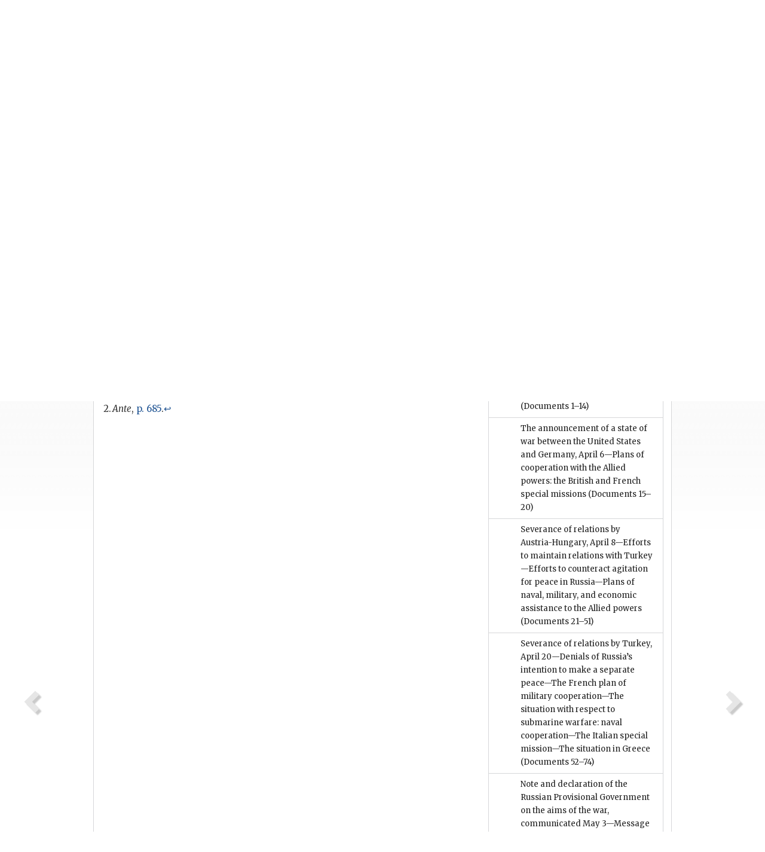

--- FILE ---
content_type: text/html;charset=utf-8
request_url: https://history.state.gov/historicaldocuments/frus1917Supp02v01/d613
body_size: 13781
content:
<!DOCTYPE html>
<html data-template="pages:app-root" lang="en" data-app=""><head><meta name="viewport" content="width=device-width, initial-scale=1.0"><meta name="description" content="history.state.gov 3.0 shell"><link href="/resources/images/favicon.ico" rel="shortcut icon"><script src="">(function(w,d,s,l,i){w[l]=w[l]||[];w[l].push({'gtm.start':
        new Date().getTime(),event:'gtm.js'});var f=d.getElementsByTagName(s)[0],
        j=d.createElement(s),dl=l!='dataLayer'?'&l='+l:'';j.async=true;j.src=
        'https://www.googletagmanager.com/gtm.js?id='+i+dl;f.parentNode.insertBefore(j,f);
        })(window,document,'script','dataLayer','GTM-WBD65RCC');</script><link href="/resources/css/all.css" rel="stylesheet" type="text/css"><title>Historical Documents - Office of the Historian</title></head><body id="body">
        <!-- Google Tag Manager (noscript) -->
        <noscript><iframe src="https://www.googletagmanager.com/ns.html?id=GTM-WBD65RCC" height="0" width="0" style="display:none;visibility:hidden"></iframe></noscript>
        <!-- End Google Tag Manager (noscript) -->
        <header class="hsg-header">
            <section class="hsg-grid hsg-header-inner">
                <div class="container hsg-header-content">
                    <div class="row">
                        <div class="col-sm-7">
                            <a href="/">
                                <img src="/resources/images/Office-of-the-Historian-logo_500x168.jpg" class="img-responsive" width="400" alt="Office of the Historian">
                            </a>
                        </div>
                        <div class="col-sm-5">
                            
                                <div class="banner__search">
                                    <div class="searchbox">
                                        <form action="/search" method="get" class="main-form" id="navigationSearchForm">
                                            <p class="form-group">
                                                <!-- Search: -->
                                                <input type="text" size="15" name="q" placeholder="Search..." class="form-control" id="search-box">
                                                <button type="submit" class="hsg-link-button search-button btn">
                                                    <i class="hsg-search-button-icon"></i>
                                                </button>
                                            </p>
                                        </form>
                                    </div>
                                </div>
                            
                        </div>
                    </div>
                </div>
            </section>
        </header>

        <nav role="navigation" class="hsg-nav navbar navbar-default">
            <div class="container hsg-nav-content">
                <div class="navbar-header">
                    <button type="button" class="navbar-toggle collapsed" data-toggle="collapse" data-target="#navbar-collapse-1" aria-expanded="false">
                        <span class="sr-only">Menu</span>
                        <i class="fa fa-bars"></i>
                        <span class="toggle-text">Menu</span>
                    </button>
                    <!--<a data-template="config:app-title" class="navbar-brand" href="./index.html">App Title</a>-->
                </div>
                <div class="navbar-collapse collapse" id="navbar-collapse-1">
                    <ul class="nav navbar-nav">
                        <li class="dropdown">
                            <a href="/" shape="rect">
                                <span>Home</span>
                            </a>
                        </li>
                        <li class="dropdown">
                            <a href="/historicaldocuments" class="dropdown-toggle" data-toggle="dropdown" role="button" aria-haspopup="true" aria-expanded="false">
                                <span>Historical Documents</span>
                            </a>
                            <ul class="dropdown-menu">
                                <li>
                                    <a href="/historicaldocuments">
                                        <em>Foreign Relations of the United States</em>
                                    </a>
                                </li>
                                <li>
                                    <a href="/historicaldocuments/about-frus">About the
                                            <em>Foreign Relations</em> Series</a>
                                </li>
                                <li>
                                    <a href="/historicaldocuments/status-of-the-series">Status
                                        of the <em>Foreign Relations</em> Series</a>
                                </li>
                                <li>
                                    <a href="/historicaldocuments/frus-history">History of the
                                            <em>Foreign Relations</em> Series</a>
                                </li>
                                <li>
                                    <a href="/historicaldocuments/ebooks">Ebooks Initiative</a>
                                </li>
                                <li>
                                    <a href="/historicaldocuments/quarterly-releases">Quarterly
                                        Releases</a>
                                </li>
                            </ul>
                        </li>
                        <li id="index_nav" class="dropdown">
                            <a href="/departmenthistory" class="dropdown-toggle" data-toggle="dropdown" role="button" aria-haspopup="true" aria-expanded="false">
                                <span>Department History</span>
                            </a>
                            <ul class="dropdown-menu">
                                <li>
                                    <a href="/departmenthistory">Overview</a>
                                </li>
                                <!--
                                <li>
                                    <a href="$app/departmenthistory/timeline">Administrative
                                        Timeline</a>
                                </li>
                                -->
                                <li>
                                    <a href="/departmenthistory/people/secretaries">Biographies
                                        of the Secretaries of State</a>
                                </li>
                                <li>
                                    <a href="/departmenthistory/people/principals-chiefs">Principal Officers and Chiefs of Mission</a>
                                </li>
                                <li>
                                    <a href="/departmenthistory/travels/secretary">Travels of
                                        the Secretary of State</a>
                                </li>
                                <li>
                                    <a href="/departmenthistory/travels/president">Travels of
                                        the President</a>
                                </li>
                                <li>
                                    <a href="/departmenthistory/visits">Visits by Foreign Heads
                                        of State</a>
                                </li>
                                <li>
                                    <a href="/departmenthistory/wwi">World War I and the
                                        Department</a>
                                </li>
                                <li>
                                    <a href="/departmenthistory/buildings">Buildings of the
                                        Department of State</a>
                                </li>
                                <li>
                                    <a href="/departmenthistory/diplomatic-couriers">U.S.
                                        Diplomatic Couriers</a>
                                </li>
                            </ul>
                        </li>
                        <li id="countries_nav" class="dropdown">
                            <a href="/countries" class="dropdown-toggle" data-toggle="dropdown" role="button" aria-haspopup="true" aria-expanded="false">
                                <span>Guide to Countries</span>
                            </a>
                            <ul class="dropdown-menu">
                                <li>
                                    <a href="/countries">Guide to Country Recognition and
                                        Relations</a>
                                </li>
                                <li>
                                    <a href="/countries/archives">World Wide Diplomatic Archives
                                        Index</a>
                                </li>
                            </ul>
                        </li>
                        <li id="resources_nav" class="dropdown">
                            <a href="" class="dropdown-toggle" data-toggle="dropdown" role="button" aria-haspopup="true" aria-expanded="false">
                                <span>More Resources</span>
                            </a>
                            <ul class="dropdown-menu">
                                <li>
                                    <a href="/tags">Browse Resources by Subject Tag</a>
                                </li>
                                <li>
                                    <a href="/conferences">Conferences</a>
                                </li>
                                <li>
                                    <a href="/about/contact-us">Contact Us</a>
                                </li>
                                <li>
                                    <a href="/developer">Developer Resources &amp; APIs</a>
                                </li>
                                <li>
                                    <a href="/education">Educational Resources</a>
                                </li>
                                <li>
                                    <a href="/about/faq">Frequently Asked Questions</a>
                                </li>
                                <li>
                                    <a href="/milestones">Key Milestones</a>
                                </li>
                                <li>
                                    <a href="/open">Open Government Initiative</a>
                                </li>
                                <li>
                                    <a href="/departmenthistory/short-history">A Short History
                                        of the Department</a>
                                </li>
                            </ul>
                        </li>
                        <li class="dropdown">
                            <a href="/about" shape="rect">
                                <span>About Us</span>
                            </a>
                        </li>
                    </ul>
                </div>
            </div>
        </nav>

        <div class="hsg-main">
            <section class="hsg-grid hsg-main-inner">
                <div class="container hsg-main-content">
                    <main id="content">
        <div>
            <div class="row">
                <nav class="hsg-breadcrumb hsg-breadcrumb--wrap" aria-label="breadcrumbs"><ol vocab="http://schema.org/" typeof="BreadcrumbList" class="hsg-breadcrumb__list"><li class="hsg-breadcrumb__list-item" property="itemListElement" typeof="ListItem"><a href="/" class="hsg-breadcrumb__link" property="item" typeof="WebPage"><span property="name">Home</span></a></li><li class="hsg-breadcrumb__list-item" property="itemListElement" typeof="ListItem"><a href="/historicaldocuments" class="hsg-breadcrumb__link" property="item" typeof="WebPage"><span property="name">Historical Documents</span></a></li><li class="hsg-breadcrumb__list-item" property="itemListElement" typeof="ListItem"><a href="/historicaldocuments/frus1917Supp02v01" class="hsg-breadcrumb__link" property="item" typeof="WebPage"><span property="name">Papers Relating to the Foreign Relations of the United States, 1917, Supplement 2, The World War, Volume I</span></a></li><li class="hsg-breadcrumb__list-item" property="itemListElement" typeof="ListItem"><a href="/historicaldocuments/frus1917Supp02v01/d613" class="hsg-breadcrumb__link" property="item" typeof="WebPage"><span property="name">Document 613</span></a></li></ol></nav>
            </div>
            <div class="row">
                <div class="hsg-navigation-wrapper">
                    <h2 class="hsg-navigation-title" id="navigation-title">Papers Relating to the Foreign Relations of the United
                    States, 1917, Supplement 2, The World War, Volume I</h2>
                </div>
            </div>
            <div class="row">
                <a data-doc="frus1917Supp02v01.xml" data-root="1.7.4.8.22.8.62" data-current="1.7.4.8.22.8.64" class="page-nav nav-prev" data-template="pages:navigation-link" data-template-direction="previous" href="/historicaldocuments/frus1917Supp02v01/d612">
                    <i class="glyphicon glyphicon-chevron-left"></i>
                </a>
                <a data-doc="frus1917Supp02v01.xml" data-root="1.7.4.8.22.8.66" data-current="1.7.4.8.22.8.64" class="page-nav nav-next" data-template="pages:navigation-link" data-template-direction="next" href="/historicaldocuments/frus1917Supp02v01/d614">
                    <i class="glyphicon glyphicon-chevron-right"></i>
                </a>
                <div class="hsg-width-main">
                    <div id="content-inner">
                        <div id="content-container">
                            <div class="content"><style type="text/css">.document_center {
   display: block; text-align: center;
}

 .document_right {
   display: inline; float: right;
}

</style><div class="tei-div3" id="d613">
                            <p class="tei-note2 inline">File No. 763.72112/5450</p>
                            <h4 class="tei-head7">
                                <span class="tei-hi2 font-italic italic">The <span class="tei-gloss">Acting Secretary of
                                        State</span> to the Minister in China</span> (<span class="tei-persName"><span class="tei-hi2 font-italic italic">Reinsch</span></span>)</h4>
                            <div class="tei-opener">
                                <span class="tei-seg document_center">[Telegram]</span>
                            </div>
                            <div class="tei-opener">
                                <div class="tei-dateline">
                                    <span class="tei-placeName">
                                        <span class="tei-hi3 font-smallcaps smallcaps">Washington</span></span>, <span class="tei-date">
                                        <span class="tei-hi2 font-italic italic">November 17, 1917, 6 p.m.</span>
                                    </span>
                                </div>
                            </div>
                            <p class="tei-p3">Your November 10, 12 noon. Please inform Department what is meant by
                                economic blockade of the Central powers. The Department in its
                                telegram of September 20, 4 p.m.,<span id="fnref:1.7.4.8.22.8.64.16.2"><a href="#fn:1.7.4.8.22.8.64.16.2" class="note" rel="footnote">1</a></span> in reply to yours of September 5,
                                    midnight,<span id="fnref:1.7.4.8.22.8.64.16.4"><a href="#fn:1.7.4.8.22.8.64.16.4" class="note" rel="footnote">2</a></span> explained that it was impossible to accede to
                                certain measures proposed by other powers.</p>
                            <div class="tei-closer">
                                <div class="tei-signed1">
                                    <span class="tei-persName">
                                        <span class="tei-hi3 font-smallcaps smallcaps">Polk</span>
                                    </span>
                                </div>
                            </div>
                        </div><div class="footnotes"><ol><li class="footnote" id="fn:1.7.4.8.22.8.64.16.2" value="1"><span class="fn-content">
                                    <span class="tei-hi2 font-italic italic">Ante</span>, <a href="/historicaldocuments/frus1917Supp02v01/pg_689">p.
                                    689</a>.</span><a href="#fnref:1.7.4.8.22.8.64.16.2" class="fn-back">↩</a></li><li class="footnote" id="fn:1.7.4.8.22.8.64.16.4" value="2"><span class="fn-content">
                                    <span class="tei-hi2 font-italic italic">Ante</span>, <a href="/historicaldocuments/frus1917Supp02v01/pg_685">p.
                                    685</a>.</span><a href="#fnref:1.7.4.8.22.8.64.16.4" class="fn-back">↩</a></li></ol></div></div>
                        </div>
                    </div>
                </div>
                <div class="hsg-width-sidebar"><aside class="hsg-aside--static">
                    
                    <div id="media-download"></div>

                    <div class="hsg-panel hsg-toc">
   <div class="hsg-panel-heading hsg-toc__header">
      <h4 class="hsg-sidebar-title">Contents</h4>
   </div>
   <nav aria-label="Side navigation">
      <ul class="hsg-toc__chapters">
         <li class="hsg-toc__chapters__item">
            <a data-template="toc:highlight-current" class="" href="/historicaldocuments/frus1917Supp02v01/preface">Preface</a>
         </li>
         <li class="hsg-toc__chapters__item">
            <a data-template="toc:highlight-current" class="" href="/historicaldocuments/frus1917Supp02v01/persons">List of Principal Persons</a>
         </li>
         <li class="hsg-toc__chapters__item">
            <a data-template="toc:highlight-current" class="" href="/historicaldocuments/frus1917Supp02v01/papers">List of Papers</a>
         </li>
         <li class="hsg-toc__chapters__item js-accordion">
            <a data-template="toc:highlight-current" class="hsg-current" href="/historicaldocuments/frus1917Supp02v01/comp1">Part I: The Continuation of the War—Participation of the United States</a>
            <ul class="hsg-toc__chapters__nested">
               <li class="hsg-toc__chapters__item js-accordion">
                  <a data-template="toc:highlight-current" class="" href="/historicaldocuments/frus1917Supp02v01/ch1">The Conduct of the War—Discussions Regarding Peace</a>
                  <ul class="hsg-toc__chapters__nested">
                     <li class="hsg-toc__chapters__item">
                        <a data-template="toc:highlight-current" class="" href="/historicaldocuments/frus1917Supp02v01/ch1subch1">Preparations for the entrance of the United States into the war<span> (Documents 1–14)</span>
                        </a>
                     </li>
                     <li class="hsg-toc__chapters__item">
                        <a data-template="toc:highlight-current" class="" href="/historicaldocuments/frus1917Supp02v01/ch1subch2">The announcement of a state of war between the United States and
                            Germany, April 6—Plans of cooperation with the Allied powers: the
                            British and French special missions<span> (Documents 15–20)</span>
                        </a>
                     </li>
                     <li class="hsg-toc__chapters__item">
                        <a data-template="toc:highlight-current" class="" href="/historicaldocuments/frus1917Supp02v01/ch1subch3">Severance of relations by Austria-Hungary, April 8—Efforts to maintain
                            relations with Turkey—Efforts to counteract agitation for peace in
                            Russia—Plans of naval, military, and economic assistance to the Allied
                            powers<span> (Documents 21–51)</span>
                        </a>
                     </li>
                     <li class="hsg-toc__chapters__item">
                        <a data-template="toc:highlight-current" class="" href="/historicaldocuments/frus1917Supp02v01/ch1subch4">Severance of relations by Turkey, April 20—Denials of Russia’s
                            intention to make a separate peace—The French plan of military
                            cooperation—The situation with respect to submarine warfare: naval
                            cooperation—The Italian special mission—The situation in Greece<span> (Documents 52–74)</span>
                        </a>
                     </li>
                     <li class="hsg-toc__chapters__item">
                        <a data-template="toc:highlight-current" class="" href="/historicaldocuments/frus1917Supp02v01/ch1subch5">Note and declaration of the Russian Provisional Government on the aims
                            of the war, communicated May 3—Message of the American Federation of
                            Labor to the Council of Workmen’s and Soldiers’ Deputies on the terms of
                            peace—Discussions with the French and British missions—Arrival of a
                            permanent French High Commissioner, Tardieu—Dispatch of the staff of the American
                            Expeditionary Force—Relations with Bulgaria<span> (Documents 75–96)</span>
                        </a>
                     </li>
                     <li class="hsg-toc__chapters__item">
                        <a data-template="toc:highlight-current" class="" href="/historicaldocuments/frus1917Supp02v01/ch1subch6">The President’s message of May 22 to the Russian Provisional
                            Government on the objects of the United States in the war—Initial
                            measures of active American participation in the war—The Belgian,
                            Rumanian, and Japanese special missions—The mission of Lord Northcliffe—Statements of the French
                            Premier and Senate on the terms of peace—Developments in Greece: the
                            abdication of King Constantine
                        <span> (Documents 97–137)</span>
                        </a>
                     </li>
                     <li class="hsg-toc__chapters__item">
                        <a data-template="toc:highlight-current" class="" href="/historicaldocuments/frus1917Supp02v01/ch1subch7">The President’s Flag Day address, June 14—The submarine situation:
                            American naval policy—The status of Greece—Refusal of the United States
                            to participate in the inter-Allied conference on Balkan affairs—The
                                Morgenthau-Frankfurter mission to
                            Europe—The struggle over electoral reform and peace terms in
                            Germany<span> (Documents 138–190)</span>
                        </a>
                     </li>
                     <li class="hsg-toc__chapters__item">
                        <a data-template="toc:highlight-current" class="" href="/historicaldocuments/frus1917Supp02v01/ch1subch8">Peace resolution of the German Reichstag, July 19—The inter-Allied
                            conference on Balkan affairs—Partial revelation of secret agreements
                            concerning Asia Minor—The American proposal of an inter-Allied naval
                            conference—The President’s reply to the request of the French Government
                            for his views on the organization of a society of nations—Various
                            discussions of peace terms<span> (Documents 191–216)</span>
                        </a>
                     </li>
                     <li class="hsg-toc__chapters__item">
                        <a data-template="toc:highlight-current" class="" href="/historicaldocuments/frus1917Supp02v01/ch1subch9">The Pope’s appeal for peace, August 1 (received August 16): views of
                            the Allied Governments—Appeals of Rumania for assistance<span> (Documents 217–235)</span>
                        </a>
                     </li>
                     <li class="hsg-toc__chapters__item">
                        <a data-template="toc:highlight-current" class="" href="/historicaldocuments/frus1917Supp02v01/ch1subch10">The President’s reply, August 27, to the Pope’s appeal for peace—The
                            Serbian special mission; the question of receiving a Yugoslav
                            delegation—The mission of Lord Reading—Semiofficial overtures for peace<span> (Documents 236–277)</span>
                        </a>
                     </li>
                     <li class="hsg-toc__chapters__item">
                        <a data-template="toc:highlight-current" class="" href="/historicaldocuments/frus1917Supp02v01/ch1subch11">Replies of the Central powers to the Pope’s appeal for
                            peace—Invitation to the American Government, October 3, to attend the
                            Inter-Allied Conference at Paris<span> (Documents 278–284)</span>
                        </a>
                     </li>
                     <li class="hsg-toc__chapters__item">
                        <a data-template="toc:highlight-current" class="" href="/historicaldocuments/frus1917Supp02v01/ch1subch12">Report, October 6, of German overtures to Great Britain through
                            Spain—Discussion of war aims by the Serbian Premier—Reports of
                            conditions in the Central Empires<span> (Documents 285–303)</span>
                        </a>
                     </li>
                     <li class="hsg-toc__chapters__item">
                        <a data-template="toc:highlight-current" class="" href="/historicaldocuments/frus1917Supp02v01/ch1subch13">Agreement of the United States to participate in the Inter-Allied
                            Conference at Paris—Dispatch of the American mission under Colonel
                                House, October 28—The
                            military situation in Italy—The ministerial crisis in Germany<span> (Documents 304–342)</span>
                        </a>
                     </li>
                     <li class="hsg-toc__chapters__item">
                        <a data-template="toc:highlight-current" class="" href="/historicaldocuments/frus1917Supp02v01/ch1subch14">The organization at Rapallo of the Supreme War Council, November 7;
                            agreement of the United States to take part—Peace overtures from the
                            Central Empires—American assurances to Rumania<span> (Documents 343–369)</span>
                        </a>
                     </li>
                     <li class="hsg-toc__chapters__item">
                        <a data-template="toc:highlight-current" class="" href="/historicaldocuments/frus1917Supp02v01/ch1subch15">Reports of the American mission to Great Britain and France—The
                            Inter-Allied Conference, November 29–December 3, 1917<span> (Document 370)</span>
                        </a>
                     </li>
                     <li class="hsg-toc__chapters__item">
                        <a data-template="toc:highlight-current" class="" href="/historicaldocuments/frus1917Supp02v01/ch1subch16">The President’s address to Congress, December 4, recommending the
                            declaration of a state of war with Austria-Hungary—The policy of the
                            United States regarding Turkey and Bulgaria<span> (Documents 371–380)</span>
                        </a>
                     </li>
                     <li class="hsg-toc__chapters__item">
                        <a data-template="toc:highlight-current" class="" href="/historicaldocuments/frus1917Supp02v01/ch1subch17">The declaration of a state of war with Austria-Hungary, December 7—The
                            conclusion of an armistice on the Rumanian front—Interview of Special Agent Anderson with Count
                                Apponyi in Vienna—Other unofficial approaches by Germans
                            and Austrians—Discussion as to the use of American troops in
                            Europe<span> (Documents 381–415)</span>
                        </a>
                     </li>
                     <li class="hsg-toc__chapters__item">
                        <a data-template="toc:highlight-current" class="" href="/historicaldocuments/frus1917Supp02v01/ch1subch18">Receipt of translations of the “secret treaties” as published in
                            Russia<span> (Documents 416–421)</span>
                        </a>
                     </li>
                  </ul>
               </li>
               <li class="hsg-toc__chapters__item js-accordion">
                  <a data-template="toc:highlight-current" class="" href="/historicaldocuments/frus1917Supp02v01/ch2">Cooperation of the United States with the Allied Powers in the Provision
                        and Administration of Finance and in the Purchase of Supplies
                    </a>
                  <ul class="hsg-toc__chapters__nested">
                     <li class="hsg-toc__chapters__item">
                        <a data-template="toc:highlight-current" class="" href="/historicaldocuments/frus1917Supp02v01/ch2subch1">Suggestions as to financial aid by the British and Italian
                            Governments—Offer of credit to France, April 5—Requests of the British,
                            French, Italian, and Belgian Governments for loans under the Act of
                            Congress approved April 24—The first advances<span> (Documents 422–440)</span>
                        </a>
                     </li>
                     <li class="hsg-toc__chapters__item">
                        <a data-template="toc:highlight-current" class="" href="/historicaldocuments/frus1917Supp02v01/ch2subch2">British representations as to the inadequacy of sums provided—The
                            question of taking up the “Morgan overdraft”—Replies to British
                            representations<span> (Documents 441–453)</span>
                        </a>
                     </li>
                     <li class="hsg-toc__chapters__item">
                        <a data-template="toc:highlight-current" class="" href="/historicaldocuments/frus1917Supp02v01/ch2subch3">Proposal of the Secretary of the Treasury, transmitted July 19, for an
                            Inter-Allied Council on War Purchases and Finance and for an American
                            Purchasing Commission—British memorandum, transmitted July 20, in
                            justification of requests for increased assistance—Reply of the Allied
                            Governments, July 26, to the proposal for an Inter-Allied Council and a
                            Purchasing Commission<span> (Documents 454–463)</span>
                        </a>
                     </li>
                     <li class="hsg-toc__chapters__item">
                        <a data-template="toc:highlight-current" class="" href="/historicaldocuments/frus1917Supp02v01/ch2subch4">Reply of the Secretary of the Treasury, August 14, to the British
                            memorandum on increased assistance, urging coordination of
                            requirements—Constitution of the Purchasing Commission—Agreement of the
                            British and French Governments, August 31, to the constitution of the
                            Inter-Allied Council—The question of the Greek loan as a factor in
                            hastening coordination<span> (Documents 464–473)</span>
                        </a>
                     </li>
                     <li class="hsg-toc__chapters__item">
                        <a data-template="toc:highlight-current" class="" href="/historicaldocuments/frus1917Supp02v01/ch2subch5">The appointment of delegates to the Inter-Allied Council—Financial
                            negotiations at Paris and London through the American delegate,
                                Crosby—French
                            project of separate councils for supplies and finance—Organization of a
                            single Inter-Allied Council at London, December 13<span> (Documents 474–500)</span>
                        </a>
                     </li>
                  </ul>
               </li>
               <li class="hsg-toc__chapters__item js-accordion">
                  <a data-template="toc:highlight-current" class="" href="/historicaldocuments/frus1917Supp02v01/ch3">Cooperation of the United States with the Allied Powers in the Provision
                        and Administration of Shipping
                    </a>
                  <ul class="hsg-toc__chapters__nested">
                     <li class="hsg-toc__chapters__item">
                        <a data-template="toc:highlight-current" class="" href="/historicaldocuments/frus1917Supp02v01/ch3subch1">British, Russian, and Italian statements of shipping needs—Contact
                            between American and British authorities during and after the Visit of
                            the Balfour mission—Delegation by
                            the President, July 11, to the Shipping Board and Emergency Fleet
                            Corporation of powers for the acquisition of ships—Resolution of the
                            Shipping Board, communicated to the British Embassy July 24, for the
                            requisition of completed ships built in American yards for foreign
                            owners—Protest of the British Government—Suggestions from the British
                            and Allied Governments as to American cooperation in the utilization of
                            shipping<span> (Documents 501–520)</span>
                        </a>
                     </li>
                     <li class="hsg-toc__chapters__item">
                        <a data-template="toc:highlight-current" class="" href="/historicaldocuments/frus1917Supp02v01/ch3subch2">Requisition, August 3, of ships under construction in American
                            yards—Representations of the British Government, transmitted August 21,
                            against the requisition of ships building on British orders; reply of
                            the chairman of the Shipping Board, transmitted September 7; acceptance
                            of the measure by the British Government, October 26—Representations as
                            to the shipping needs of France and Italy—Special representations
                            regarding oil tanker tonnage—Conflict between American and British plans
                            for chartering Norwegian ships
                        <span> (Documents 521–533)</span>
                        </a>
                     </li>
                     <li class="hsg-toc__chapters__item">
                        <a data-template="toc:highlight-current" class="" href="/historicaldocuments/frus1917Supp02v01/ch3subch3">Shipping negotiations in connection with the Inter-Allied
                                Conference—Understanding for an equal division of chartered
                            neutral tonnage between Great Britain and the United States—Projects for
                            the coordination of shipping policy<span> (Documents 534–551)</span>
                        </a>
                     </li>
                  </ul>
               </li>
               <li class="hsg-toc__chapters__item js-accordion">
                  <a data-template="toc:highlight-current" class="" href="/historicaldocuments/frus1917Supp02v01/ch4">Cooperation of the United States with the Allied Powers in the Supply and
                        Distribution of Food</a>
                  <ul class="hsg-toc__chapters__nested">
                     <li class="hsg-toc__chapters__item">
                        <a data-template="toc:highlight-current" class="" href="/historicaldocuments/frus1917Supp02v01/ch4subch1">Suggestions made by Mr. Hoover
                            in April for international cooperation—Creation of the United States
                            Food Administration, August 10—Establishment of the International Sugar
                            Committee, the Meat and Fats Executive, and the Allied Provisions Export
                            Commission—Delegation by the Purchasing Commission to the Food
                            Administration of the coordination of Allied food purchases in the
                            United States<span> (Documents 552–560)</span>
                        </a>
                     </li>
                     <li class="hsg-toc__chapters__item">
                        <a data-template="toc:highlight-current" class="" href="/historicaldocuments/frus1917Supp02v01/ch4subch2">The wheat crisis of November-December—Discussions in connection with
                            the Inter-Allied Conference—Representation of the United States on the
                            Inter-Allied Commission on Scientific Alimentation<span> (Documents 561–574)</span>
                        </a>
                     </li>
                  </ul>
               </li>
               <li class="hsg-toc__chapters__item">
                  <a data-template="toc:highlight-current" class="" href="/historicaldocuments/frus1917Supp02v01/ch5">Cooperation of the United States with the Allied Powers in the Procurement
                        and Distribution of Nitrates<span> (Documents 575–587)</span>
                  </a>
               </li>
               <li class="hsg-toc__chapters__item js-accordion">
                  <a data-template="toc:highlight-current" class="hsg-current" href="/historicaldocuments/frus1917Supp02v01/ch6">The Far East in Relation to the War</a>
                  <ul class="hsg-toc__chapters__nested">
                     <li class="hsg-toc__chapters__item">
                        <a data-template="toc:highlight-current" class="hsg-current" href="/historicaldocuments/frus1917Supp02v01/ch6subch1">Negotiations concerning the exportation of steel from the United
                            States to Japan and the chartering of Japanese ships—Negotiations
                            concerning advantages to be accorded China by the Allied powers and
                            measures to be taken by China as a belligerent; limited participation of
                            the United States—Allocation of German and Austrian ships seized by
                            China and Siam—Discussions regarding the proposed dispatch of Chinese
                            troops to Europe; consideration of a request for Japanese
                            troops—Assurance by the Chinese Government, September 28, as to
                            retention of control of its military resources—Arrangements for the
                            patrol of waters about Hawaii by a Japanese cruiser<span> (Documents 588–615)</span>
                        </a>
                     </li>
                     <li class="hsg-toc__chapters__item">
                        <a data-template="toc:highlight-current" class="" href="/historicaldocuments/frus1917Supp02v01/ch6subch2">Plans for the deportation of enemy subjects from China to Australia;
                            support by the United States—Publication of the Russo-Japanese secret
                            treaty of July 3, 1916<span> (Documents 616–637)</span>
                        </a>
                     </li>
                  </ul>
               </li>
               <li class="hsg-toc__chapters__item">
                  <a data-template="toc:highlight-current" class="" href="/historicaldocuments/frus1917Supp02v01/ch7">Diplomatic and Financial Relations with Rumania<span> (Documents 638–660)</span>
                  </a>
               </li>
               <li class="hsg-toc__chapters__item">
                  <a data-template="toc:highlight-current" class="" href="/historicaldocuments/frus1917Supp02v01/ch8">The Attitude of the United States and the Allied Powers toward the
                        Socialist Conference at Stockholm<span> (Documents 661–689)</span>
                  </a>
               </li>
               <li class="hsg-toc__chapters__item">
                  <a data-template="toc:highlight-current" class="" href="/historicaldocuments/frus1917Supp02v01/ch9">United States Declaration of Respect for the Neutrality of
                        Switzerland<span> (Documents 690–696)</span>
                  </a>
               </li>
               <li class="hsg-toc__chapters__item">
                  <a data-template="toc:highlight-current" class="" href="/historicaldocuments/frus1917Supp02v01/ch10">Relations of the United States with the Polish National Committee<span> (Documents 697–719)</span>
                  </a>
               </li>
               <li class="hsg-toc__chapters__item">
                  <a data-template="toc:highlight-current" class="" href="/historicaldocuments/frus1917Supp02v01/ch11">Relations of the United States with the Armenian National
                        Delegation<span> (Documents 720–724)</span>
                  </a>
               </li>
            </ul>
         </li>
      </ul>
   </nav>
</div>

                    <div>
                        <div class="hsg-panel" id="person-panel">
                            <div class="hsg-panel-heading">
                                <h4 class="hsg-sidebar-title">Persons</h4>
                            </div>
                            <div class="hsg-list-group"><a href="persons#p_PFL1" tabindex="0" class="list-group-item" data-toggle="tooltip" title="Counselor for the Department of State of the United States.">
                            Polk, Frank Lyon</a><a href="persons#p_RPS1" tabindex="0" class="list-group-item" data-toggle="tooltip" title="United States Minister to China.">
                            Reinsch, Paul S.</a></div>
                        </div>
                        <div class="hsg-panel" id="gloss-panel" style="display: none">
                            <div class="hsg-panel-heading">
                                <h4 class="hsg-sidebar-title">Abbreviations &amp; Terms</h4>
                            </div>
                            <div class="hsg-list-group"></div>
                        </div>
                    </div>
                </aside><aside id="sections" class="hsg-aside--section"><div class="hsg-panel"><div class="hsg-panel-heading"><h2 class="hsg-sidebar-title">Historical Documents</h2></div><ul class="hsg-list-group"><li class="hsg-list-group-item"><a href="/historicaldocuments/about-frus"><span property="name">About the <em>Foreign Relations</em> Series</span></a></li><li class="hsg-list-group-item"><a href="/historicaldocuments/status-of-the-series"><span property="name">Status of the <em>Foreign Relations</em> Series</span></a></li><li class="hsg-list-group-item"><a href="/historicaldocuments/frus-history"><span property="name">History of the <em>Foreign Relations</em> Series</span></a></li><li class="hsg-list-group-item"><a href="/historicaldocuments/ebooks"><span property="name"><em>Foreign Relations</em> Ebooks</span></a></li><li class="hsg-list-group-item"><a href="/historicaldocuments/other-electronic-resources"><span property="name">Other Electronic Resources</span></a></li><li class="hsg-list-group-item"><a href="/historicaldocuments/guide-to-sources-on-vietnam-1969-1975"><span property="name">Guide to Sources on Vietnam, 1969-1975</span></a></li><li class="hsg-list-group-item"><a href="/historicaldocuments/citing-frus"><span property="name">Citing the <em>Foreign Relations</em> series</span></a></li></ul></div></aside></div>
            </div>
        </div>
    </main>
                    <!--
                    <section class="" data-template="pages:unless-asides">
                        <button title="Cite this resource" class="hsg-cite__button">Cite this resource</button>
                    </section>
                    -->
                </div>
            </section>
        </div>

        <footer class="hsg-footer">
            <section class="hsg-grid hsg-footer-top">
                <div class="container">
                    <nav class="row">
                        <ul class="hsg-footer-list">
                            <h4>Learn more</h4>
                            <li>
                                <a href="/">Home</a>
                            </li>
                            <li>
                                <a href="/search">Search</a>
                            </li>
                            <li>
                                <a href="/about/faq">FAQ</a>
                            </li>
                        </ul>

                        <ul class="hsg-footer-list">
                            <h4>Topics</h4>
                            <li>
                                <a href="/historicaldocuments/">Historical Documents</a>
                            </li>
                            <li>
                                <a href="/departmenthistory/">Department History</a>
                            </li>
                            <li>
                                <a href="/countries/">Countries</a>
                            </li>
                        </ul>
                        <ul class="hsg-footer-list">
                            <h4>Contact</h4>
                            <li>
                                <a href="/about/">About Us</a>
                            </li>
                            <li>
                                <a href="/about/contact-us">Contact Us</a>
                            </li>
                        </ul>

                        <ul class="hsg-footer-list">
                            <h4>Policies</h4>
                            <li>
                                <a href="https://www.state.gov/section-508-accessibility-statement/">Accessibility Statement</a>
                            </li>
                            <li>
                                <a href="https://www.state.gov/privacy-policy/">Privacy Policy</a>
                            </li>
                            <li>
                                <a href="https://www.state.gov/external-link-policy-and-disclaimers/">External Link Policy</a>
                            </li>
                            <li>
                                <a href="https://www.state.gov/copyright-information/">Copyright
                                    Information</a>
                            </li>
                            <li>
                                <a href="/about/content-warning">Content Warning</a>
                            </li>
                        </ul>
                    </nav>
                </div>
            </section>

            <section class="hsg-grid hsg-footer-bottom">
                <div class="container">
                    <div class="row">
                        <address class="col-xs-12 col-sm-12 col-md-12">
                            <h4>Office of the Historian, Shared Knowledge Services, Bureau of Administration <br>
                                <a href="https://www.state.gov">United States Department of
                                State</a></h4>
                            <p>
                                <a href="mailto:history@state.gov">history@state.gov</a>
                            </p>
                            <p>Phone: <a href="tel:+1-202-955-0200">202-955-0200</a></p>
                        </address>
                    </div>
                </div>
            </section>
            
            <section class="hsg-grid hsg-footer-nether">
                <div class="container">
                    <div class="row">
                        <p><a href="mailto:history@state.gov?subject=Error%20on%20page%20%60%2Fexist%2Fapps%2Fhsg-shell%2Fhistoricaldocuments%2Ffrus1917Supp02v01%2Fd613%60&amp;body=%0D%0A_________________________________________________________%0D%0APlease%20provide%20any%20additional%20information%20above%20this%20line%0D%0A%0D%0ARequested%20URL%3A%0D%0A%09https%3A%2F%2Fhistory.state.gov%2Fexist%2Fapps%2Fhsg-shell%2Fhistoricaldocuments%2Ffrus1917Supp02v01%2Fd613%0D%0A%0D%0AParameters%3A%0D%0A%09publication-id%3A%20%20frus%0D%0A%09section-id%3A%20%20d613%0D%0A%09requested-url%3A%20%20https%3A%2F%2Fhistory.state.gov%2F%2Fhistoricaldocuments%2Ffrus1917Supp02v01%2Fd613%0D%0A%09x-method%3A%20%20get%0D%0A%09document-id%3A%20%20frus1917Supp02v01">Report an issue on this page</a></p>
                    </div>
                </div>
            </section>
        </footer>

        <script src="/resources/scripts/app.all.js" type="text/javascript" async id="cite-script"></script>
        <!-- Google tag (gtag.js) -->
        <script async src="https://www.googletagmanager.com/gtag/js?id=G-GWKX1LXFD1"></script>
        <script>
            window.dataLayer = window.dataLayer ||[];
            function gtag() {
                dataLayer.push(arguments);
            }
            gtag('js', new Date());

            gtag('config', 'G-GWKX1LXFD1');
        </script>
        <!-- We participate in the US government's analytics program. See the data at analytics.usa.gov. -->
        <script type="text/javascript" async src="https://dap.digitalgov.gov/Universal-Federated-Analytics-Min.js?agency=DOS" id="_fed_an_ua_tag"></script>
        <!--
        <script type="application/json" id="original_citation" data-template="config:csl-json"/>
        -->
    </body></html>